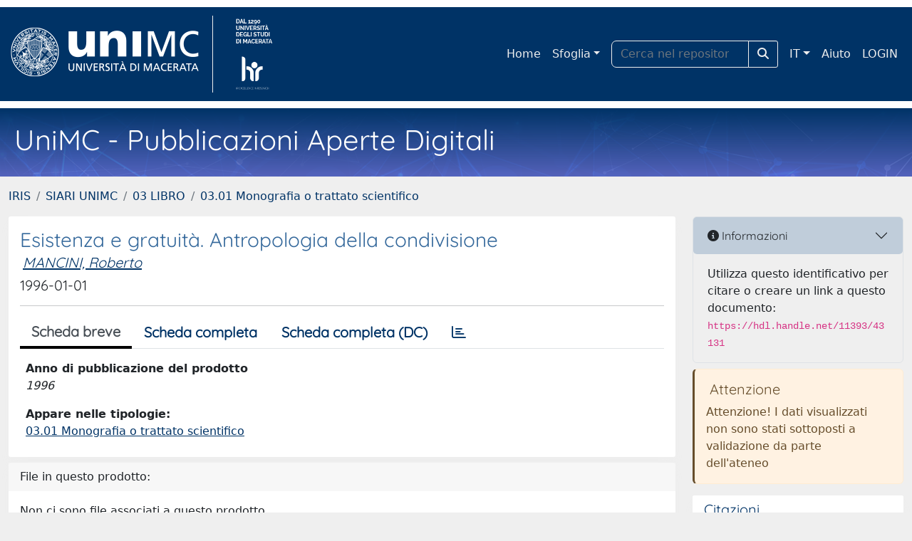

--- FILE ---
content_type: text/css
request_url: https://u-pad.unimc.it/sr/local.css
body_size: 3354
content:
/* CSS crunched with Crunch - http://crunchapp.net/ */
@font-face {
  font-family: 'FontAwesome';
  src: url('../../font-awesome/fonts/fontawesome-webfont.eot?v=4.0.3');
  src: url('../../font-awesome/fonts/fontawesome-webfont.eot?#iefix&v=4.0.3') format('embedded-opentype'), 
       url('../../font-awesome/fonts/fontawesome-webfont.woff?v=4.0.3') format('woff'), 
       url('../../font-awesome/fonts/fontawesome-webfont.ttf?v=4.0.3') format('truetype'), 
       url('../../font-awesome/fonts/fontawesome-webfont.svg?v=4.0.3#fontawesomeregular') format('svg');
  font-weight: normal;
  font-style: normal;
}
/*
@import url('https://fonts.googleapis.com/css?family=Open+Sans');
@import url('https://fonts.googleapis.com/css?family=Titillium+Web:300');

@font-face {
  font-family: 'Open Sans', sans-serif;
  font-family: 'Titillium Web';
  src: url('../font/TitilliumWeb-Regular.ttf') format('truetype');
   /* url('../font/TitilliumWeb-Light.ttf') format('truetype'),
      url('../font/Titillium-Light.otf') format('opentype'),  
      url('../font/Titillium-LightUpright.otf') format('opentype'),
      url('../font/Titillium-Thin.otf') format('opentype'),
      url('../font/Titillium-Regular.otf') format('opentype'),
      url('../font/Titillium-Bold.otf') format('opentype'),
      url('../font/Titillium-BoldItalic.otf') format('opentype'),
      url('../font/Titillium-Black.otf') format('opentype'),
      url('../font/Titillium-BoldUpright.otf') format('opentype'),
   url('../font/Titillium-LightItalic.otf') format('opentype'),
   url('../font/Titillium-RegularItalic.otf') format('opentype'),
   url('../font/Titillium-RegularUpright.otf') format('opentype'),
   url('../font/Titillium-Semibold.otf') format('opentype'),
   url('../font/Titillium-SemiboldItalic.otf') format('opentype'),
   url('../font/Titillium-SemiboldUpright.otf') format('opentype'),
   url('../font/Titillium-ThinItalic.otf') format('opentype'),
   url('../font/Titillium-ThinIUpright.otf') format('opentype');   
  /*src: url('../font/Titillium-Regular.otf') format('embedded-opentype');*/  
  */

  /* 
  font-weight: normal;
  font-style: normal;
*/
}


/* aggiunta 03 ottobre 2017 per pulsanti link utili */

/* componente dopo faccette - test */
/*
<div><h1>Link Utili</h1><br><br>
<p color='#FF0000'><a href="http://www.unimc.it">testo statico componente faccette</a></p>
<br>
<p>qui possiamo introdurre elementi o codice per introdurre pulsanti</p>
<a class="btn btn-info" href="http://www.unimc.it">prova pulsante btn-info</a>
<div><div><br><hr></div>
<div class="col-md-12">	
<div class="col-md-2 btn btn-info"><a href="#">Documento introduttivo</a></div>
<div class="col-md-2 btn btn-info"><a href="#f">Guida completa</a></div>
<div class="col-md-2 btn btn-info"><a href="#">Licenza di deposito</a></div>
<div class="col-md-2 btn btn-info"><a href="#f">Domande frequenti</a></div>
<div class="col-md-2 btn btn-info"><a href="#">Tipologie di pubblicazione</a></div>
<div class="col-md-2 btn btn-info"><a href="#f">Recuperare codici ISI e Scopus</a></div>
</div>
*/

/* -------------------------------------------- */

#uiLogoLink {
  /* position: absolute; */
}

#uiLogoImg {
    */ margin-left: 20%; */
  }
  
.layout-top {
  border-bottom: 10px solid #fff;
  border-top: 10px solid #fff;
}

.layout-top .navbar-brand-img
  {
  height: 100px !important;
}